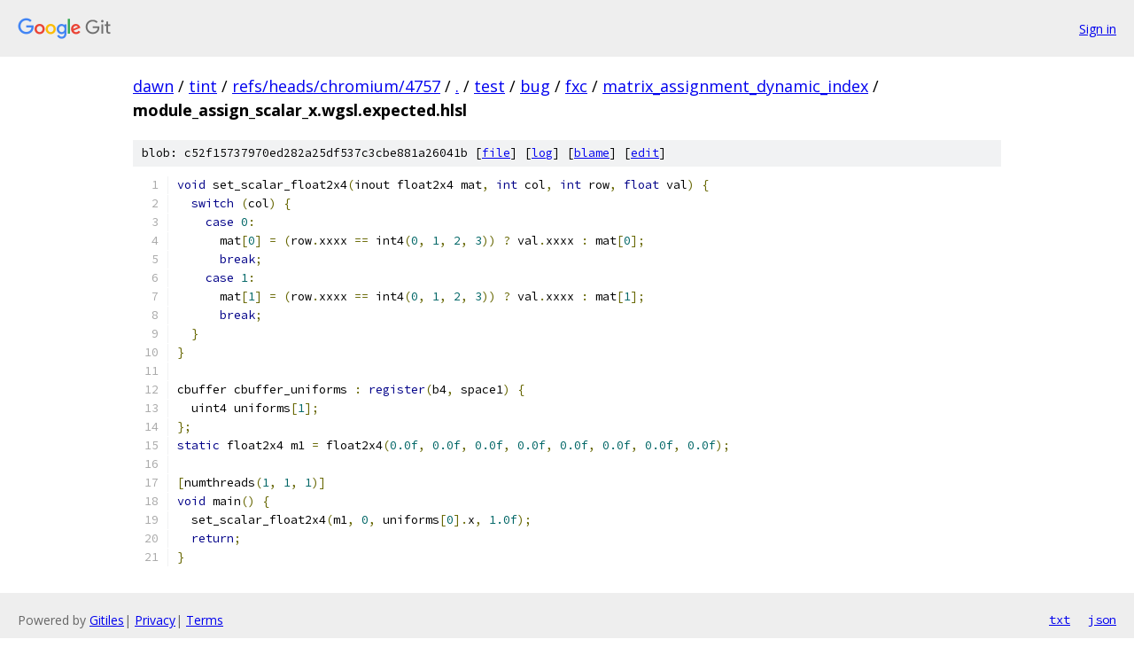

--- FILE ---
content_type: text/html; charset=utf-8
request_url: https://dawn.googlesource.com/tint/+/refs/heads/chromium/4757/test/bug/fxc/matrix_assignment_dynamic_index/module_assign_scalar_x.wgsl.expected.hlsl
body_size: 1507
content:
<!DOCTYPE html><html lang="en"><head><meta charset="utf-8"><meta name="viewport" content="width=device-width, initial-scale=1"><title>test/bug/fxc/matrix_assignment_dynamic_index/module_assign_scalar_x.wgsl.expected.hlsl - tint - Git at Google</title><link rel="stylesheet" type="text/css" href="/+static/base.css"><link rel="stylesheet" type="text/css" href="/+static/prettify/prettify.css"><!-- default customHeadTagPart --></head><body class="Site"><header class="Site-header"><div class="Header"><a class="Header-image" href="/"><img src="//www.gstatic.com/images/branding/lockups/2x/lockup_git_color_108x24dp.png" width="108" height="24" alt="Google Git"></a><div class="Header-menu"> <a class="Header-menuItem" href="https://accounts.google.com/AccountChooser?faa=1&amp;continue=https://dawn.googlesource.com/login/tint/%2B/refs/heads/chromium/4757/test/bug/fxc/matrix_assignment_dynamic_index/module_assign_scalar_x.wgsl.expected.hlsl">Sign in</a> </div></div></header><div class="Site-content"><div class="Container "><div class="Breadcrumbs"><a class="Breadcrumbs-crumb" href="/?format=HTML">dawn</a> / <a class="Breadcrumbs-crumb" href="/tint/">tint</a> / <a class="Breadcrumbs-crumb" href="/tint/+/refs/heads/chromium/4757">refs/heads/chromium/4757</a> / <a class="Breadcrumbs-crumb" href="/tint/+/refs/heads/chromium/4757/">.</a> / <a class="Breadcrumbs-crumb" href="/tint/+/refs/heads/chromium/4757/test">test</a> / <a class="Breadcrumbs-crumb" href="/tint/+/refs/heads/chromium/4757/test/bug">bug</a> / <a class="Breadcrumbs-crumb" href="/tint/+/refs/heads/chromium/4757/test/bug/fxc">fxc</a> / <a class="Breadcrumbs-crumb" href="/tint/+/refs/heads/chromium/4757/test/bug/fxc/matrix_assignment_dynamic_index">matrix_assignment_dynamic_index</a> / <span class="Breadcrumbs-crumb">module_assign_scalar_x.wgsl.expected.hlsl</span></div><div class="u-sha1 u-monospace BlobSha1">blob: c52f15737970ed282a25df537c3cbe881a26041b [<a href="/tint/+/refs/heads/chromium/4757/test/bug/fxc/matrix_assignment_dynamic_index/module_assign_scalar_x.wgsl.expected.hlsl">file</a>] [<a href="/tint/+log/refs/heads/chromium/4757/test/bug/fxc/matrix_assignment_dynamic_index/module_assign_scalar_x.wgsl.expected.hlsl">log</a>] [<a href="/tint/+blame/refs/heads/chromium/4757/test/bug/fxc/matrix_assignment_dynamic_index/module_assign_scalar_x.wgsl.expected.hlsl">blame</a>] [<a href="https://dawn-review.googlesource.com/admin/repos/edit/repo/tint/branch/refs/heads/chromium/4757/file/test/bug/fxc/matrix_assignment_dynamic_index/module_assign_scalar_x.wgsl.expected.hlsl">edit</a>]</div><table class="FileContents"><tr class="u-pre u-monospace FileContents-line"><td class="u-lineNum u-noSelect FileContents-lineNum" data-line-number="1"></td><td class="FileContents-lineContents" id="1"><span class="kwd">void</span><span class="pln"> set_scalar_float2x4</span><span class="pun">(</span><span class="pln">inout float2x4 mat</span><span class="pun">,</span><span class="pln"> </span><span class="kwd">int</span><span class="pln"> col</span><span class="pun">,</span><span class="pln"> </span><span class="kwd">int</span><span class="pln"> row</span><span class="pun">,</span><span class="pln"> </span><span class="kwd">float</span><span class="pln"> val</span><span class="pun">)</span><span class="pln"> </span><span class="pun">{</span></td></tr><tr class="u-pre u-monospace FileContents-line"><td class="u-lineNum u-noSelect FileContents-lineNum" data-line-number="2"></td><td class="FileContents-lineContents" id="2"><span class="pln">  </span><span class="kwd">switch</span><span class="pln"> </span><span class="pun">(</span><span class="pln">col</span><span class="pun">)</span><span class="pln"> </span><span class="pun">{</span></td></tr><tr class="u-pre u-monospace FileContents-line"><td class="u-lineNum u-noSelect FileContents-lineNum" data-line-number="3"></td><td class="FileContents-lineContents" id="3"><span class="pln">    </span><span class="kwd">case</span><span class="pln"> </span><span class="lit">0</span><span class="pun">:</span></td></tr><tr class="u-pre u-monospace FileContents-line"><td class="u-lineNum u-noSelect FileContents-lineNum" data-line-number="4"></td><td class="FileContents-lineContents" id="4"><span class="pln">      mat</span><span class="pun">[</span><span class="lit">0</span><span class="pun">]</span><span class="pln"> </span><span class="pun">=</span><span class="pln"> </span><span class="pun">(</span><span class="pln">row</span><span class="pun">.</span><span class="pln">xxxx </span><span class="pun">==</span><span class="pln"> int4</span><span class="pun">(</span><span class="lit">0</span><span class="pun">,</span><span class="pln"> </span><span class="lit">1</span><span class="pun">,</span><span class="pln"> </span><span class="lit">2</span><span class="pun">,</span><span class="pln"> </span><span class="lit">3</span><span class="pun">))</span><span class="pln"> </span><span class="pun">?</span><span class="pln"> val</span><span class="pun">.</span><span class="pln">xxxx </span><span class="pun">:</span><span class="pln"> mat</span><span class="pun">[</span><span class="lit">0</span><span class="pun">];</span></td></tr><tr class="u-pre u-monospace FileContents-line"><td class="u-lineNum u-noSelect FileContents-lineNum" data-line-number="5"></td><td class="FileContents-lineContents" id="5"><span class="pln">      </span><span class="kwd">break</span><span class="pun">;</span></td></tr><tr class="u-pre u-monospace FileContents-line"><td class="u-lineNum u-noSelect FileContents-lineNum" data-line-number="6"></td><td class="FileContents-lineContents" id="6"><span class="pln">    </span><span class="kwd">case</span><span class="pln"> </span><span class="lit">1</span><span class="pun">:</span></td></tr><tr class="u-pre u-monospace FileContents-line"><td class="u-lineNum u-noSelect FileContents-lineNum" data-line-number="7"></td><td class="FileContents-lineContents" id="7"><span class="pln">      mat</span><span class="pun">[</span><span class="lit">1</span><span class="pun">]</span><span class="pln"> </span><span class="pun">=</span><span class="pln"> </span><span class="pun">(</span><span class="pln">row</span><span class="pun">.</span><span class="pln">xxxx </span><span class="pun">==</span><span class="pln"> int4</span><span class="pun">(</span><span class="lit">0</span><span class="pun">,</span><span class="pln"> </span><span class="lit">1</span><span class="pun">,</span><span class="pln"> </span><span class="lit">2</span><span class="pun">,</span><span class="pln"> </span><span class="lit">3</span><span class="pun">))</span><span class="pln"> </span><span class="pun">?</span><span class="pln"> val</span><span class="pun">.</span><span class="pln">xxxx </span><span class="pun">:</span><span class="pln"> mat</span><span class="pun">[</span><span class="lit">1</span><span class="pun">];</span></td></tr><tr class="u-pre u-monospace FileContents-line"><td class="u-lineNum u-noSelect FileContents-lineNum" data-line-number="8"></td><td class="FileContents-lineContents" id="8"><span class="pln">      </span><span class="kwd">break</span><span class="pun">;</span></td></tr><tr class="u-pre u-monospace FileContents-line"><td class="u-lineNum u-noSelect FileContents-lineNum" data-line-number="9"></td><td class="FileContents-lineContents" id="9"><span class="pln">  </span><span class="pun">}</span></td></tr><tr class="u-pre u-monospace FileContents-line"><td class="u-lineNum u-noSelect FileContents-lineNum" data-line-number="10"></td><td class="FileContents-lineContents" id="10"><span class="pun">}</span></td></tr><tr class="u-pre u-monospace FileContents-line"><td class="u-lineNum u-noSelect FileContents-lineNum" data-line-number="11"></td><td class="FileContents-lineContents" id="11"></td></tr><tr class="u-pre u-monospace FileContents-line"><td class="u-lineNum u-noSelect FileContents-lineNum" data-line-number="12"></td><td class="FileContents-lineContents" id="12"><span class="pln">cbuffer cbuffer_uniforms </span><span class="pun">:</span><span class="pln"> </span><span class="kwd">register</span><span class="pun">(</span><span class="pln">b4</span><span class="pun">,</span><span class="pln"> space1</span><span class="pun">)</span><span class="pln"> </span><span class="pun">{</span></td></tr><tr class="u-pre u-monospace FileContents-line"><td class="u-lineNum u-noSelect FileContents-lineNum" data-line-number="13"></td><td class="FileContents-lineContents" id="13"><span class="pln">  uint4 uniforms</span><span class="pun">[</span><span class="lit">1</span><span class="pun">];</span></td></tr><tr class="u-pre u-monospace FileContents-line"><td class="u-lineNum u-noSelect FileContents-lineNum" data-line-number="14"></td><td class="FileContents-lineContents" id="14"><span class="pun">};</span></td></tr><tr class="u-pre u-monospace FileContents-line"><td class="u-lineNum u-noSelect FileContents-lineNum" data-line-number="15"></td><td class="FileContents-lineContents" id="15"><span class="kwd">static</span><span class="pln"> float2x4 m1 </span><span class="pun">=</span><span class="pln"> float2x4</span><span class="pun">(</span><span class="lit">0.0f</span><span class="pun">,</span><span class="pln"> </span><span class="lit">0.0f</span><span class="pun">,</span><span class="pln"> </span><span class="lit">0.0f</span><span class="pun">,</span><span class="pln"> </span><span class="lit">0.0f</span><span class="pun">,</span><span class="pln"> </span><span class="lit">0.0f</span><span class="pun">,</span><span class="pln"> </span><span class="lit">0.0f</span><span class="pun">,</span><span class="pln"> </span><span class="lit">0.0f</span><span class="pun">,</span><span class="pln"> </span><span class="lit">0.0f</span><span class="pun">);</span></td></tr><tr class="u-pre u-monospace FileContents-line"><td class="u-lineNum u-noSelect FileContents-lineNum" data-line-number="16"></td><td class="FileContents-lineContents" id="16"></td></tr><tr class="u-pre u-monospace FileContents-line"><td class="u-lineNum u-noSelect FileContents-lineNum" data-line-number="17"></td><td class="FileContents-lineContents" id="17"><span class="pun">[</span><span class="pln">numthreads</span><span class="pun">(</span><span class="lit">1</span><span class="pun">,</span><span class="pln"> </span><span class="lit">1</span><span class="pun">,</span><span class="pln"> </span><span class="lit">1</span><span class="pun">)]</span></td></tr><tr class="u-pre u-monospace FileContents-line"><td class="u-lineNum u-noSelect FileContents-lineNum" data-line-number="18"></td><td class="FileContents-lineContents" id="18"><span class="kwd">void</span><span class="pln"> main</span><span class="pun">()</span><span class="pln"> </span><span class="pun">{</span></td></tr><tr class="u-pre u-monospace FileContents-line"><td class="u-lineNum u-noSelect FileContents-lineNum" data-line-number="19"></td><td class="FileContents-lineContents" id="19"><span class="pln">  set_scalar_float2x4</span><span class="pun">(</span><span class="pln">m1</span><span class="pun">,</span><span class="pln"> </span><span class="lit">0</span><span class="pun">,</span><span class="pln"> uniforms</span><span class="pun">[</span><span class="lit">0</span><span class="pun">].</span><span class="pln">x</span><span class="pun">,</span><span class="pln"> </span><span class="lit">1.0f</span><span class="pun">);</span></td></tr><tr class="u-pre u-monospace FileContents-line"><td class="u-lineNum u-noSelect FileContents-lineNum" data-line-number="20"></td><td class="FileContents-lineContents" id="20"><span class="pln">  </span><span class="kwd">return</span><span class="pun">;</span></td></tr><tr class="u-pre u-monospace FileContents-line"><td class="u-lineNum u-noSelect FileContents-lineNum" data-line-number="21"></td><td class="FileContents-lineContents" id="21"><span class="pun">}</span></td></tr></table><script nonce="n7cpiOUBjiCiuZd6NtsTdg">for (let lineNumEl of document.querySelectorAll('td.u-lineNum')) {lineNumEl.onclick = () => {window.location.hash = `#${lineNumEl.getAttribute('data-line-number')}`;};}</script></div> <!-- Container --></div> <!-- Site-content --><footer class="Site-footer"><div class="Footer"><span class="Footer-poweredBy">Powered by <a href="https://gerrit.googlesource.com/gitiles/">Gitiles</a>| <a href="https://policies.google.com/privacy">Privacy</a>| <a href="https://policies.google.com/terms">Terms</a></span><span class="Footer-formats"><a class="u-monospace Footer-formatsItem" href="?format=TEXT">txt</a> <a class="u-monospace Footer-formatsItem" href="?format=JSON">json</a></span></div></footer></body></html>